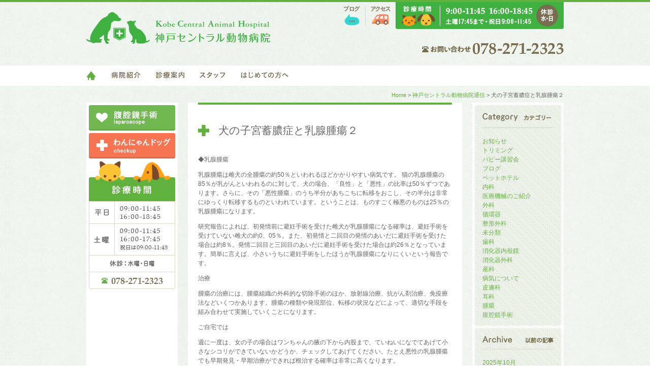

--- FILE ---
content_type: text/html; charset=UTF-8
request_url: http://www.kobecentral-ah.com/blog/%E7%97%85%E6%B0%97%E3%81%AB%E3%81%A4%E3%81%84%E3%81%A6/%E7%8A%AC%E3%81%AE%E5%AD%90%E5%AE%AE%E8%93%84%E8%86%BF%E7%97%87%E3%81%A8%E4%B9%B3%E8%85%BA%E8%85%AB%E7%98%8D%EF%BC%92/
body_size: 8589
content:
<!DOCTYPE html>
<html  xmlns="http://www.w3.org/1999/xhtml" prefix="" lang="ja">
<head>
	<meta charset="UTF-8" />
	<title>犬の子宮蓄膿症と乳腺腫瘍２ | 神戸セントラル動物病院通信 | 神戸市中央区熊内町の動物病院 - 神戸セントラル動物病院</title>
	<link rel="profile" href="http://gmpg.org/xfn/11" />
	<link rel="pingback" href="http://www.kobecentral-ah.com/xmlrpc.php" />
	<!--[if lt IE 9]>
	<script src="http://www.kobecentral-ah.com/wp-content/themes/kobecentralah/js/html5.js"></script>
	<![endif]-->
	
<!-- BEGIN Metadata added by the Add-Meta-Tags WordPress plugin -->
<meta name="keywords" content="病気について" />
<!-- END Metadata added by the Add-Meta-Tags WordPress plugin -->

<meta name='robots' content='max-image-preview:large' />
<script type="text/javascript">
window._wpemojiSettings = {"baseUrl":"https:\/\/s.w.org\/images\/core\/emoji\/14.0.0\/72x72\/","ext":".png","svgUrl":"https:\/\/s.w.org\/images\/core\/emoji\/14.0.0\/svg\/","svgExt":".svg","source":{"concatemoji":"http:\/\/www.kobecentral-ah.com\/wp-includes\/js\/wp-emoji-release.min.js?ver=6.3.1"}};
/*! This file is auto-generated */
!function(i,n){var o,s,e;function c(e){try{var t={supportTests:e,timestamp:(new Date).valueOf()};sessionStorage.setItem(o,JSON.stringify(t))}catch(e){}}function p(e,t,n){e.clearRect(0,0,e.canvas.width,e.canvas.height),e.fillText(t,0,0);var t=new Uint32Array(e.getImageData(0,0,e.canvas.width,e.canvas.height).data),r=(e.clearRect(0,0,e.canvas.width,e.canvas.height),e.fillText(n,0,0),new Uint32Array(e.getImageData(0,0,e.canvas.width,e.canvas.height).data));return t.every(function(e,t){return e===r[t]})}function u(e,t,n){switch(t){case"flag":return n(e,"\ud83c\udff3\ufe0f\u200d\u26a7\ufe0f","\ud83c\udff3\ufe0f\u200b\u26a7\ufe0f")?!1:!n(e,"\ud83c\uddfa\ud83c\uddf3","\ud83c\uddfa\u200b\ud83c\uddf3")&&!n(e,"\ud83c\udff4\udb40\udc67\udb40\udc62\udb40\udc65\udb40\udc6e\udb40\udc67\udb40\udc7f","\ud83c\udff4\u200b\udb40\udc67\u200b\udb40\udc62\u200b\udb40\udc65\u200b\udb40\udc6e\u200b\udb40\udc67\u200b\udb40\udc7f");case"emoji":return!n(e,"\ud83e\udef1\ud83c\udffb\u200d\ud83e\udef2\ud83c\udfff","\ud83e\udef1\ud83c\udffb\u200b\ud83e\udef2\ud83c\udfff")}return!1}function f(e,t,n){var r="undefined"!=typeof WorkerGlobalScope&&self instanceof WorkerGlobalScope?new OffscreenCanvas(300,150):i.createElement("canvas"),a=r.getContext("2d",{willReadFrequently:!0}),o=(a.textBaseline="top",a.font="600 32px Arial",{});return e.forEach(function(e){o[e]=t(a,e,n)}),o}function t(e){var t=i.createElement("script");t.src=e,t.defer=!0,i.head.appendChild(t)}"undefined"!=typeof Promise&&(o="wpEmojiSettingsSupports",s=["flag","emoji"],n.supports={everything:!0,everythingExceptFlag:!0},e=new Promise(function(e){i.addEventListener("DOMContentLoaded",e,{once:!0})}),new Promise(function(t){var n=function(){try{var e=JSON.parse(sessionStorage.getItem(o));if("object"==typeof e&&"number"==typeof e.timestamp&&(new Date).valueOf()<e.timestamp+604800&&"object"==typeof e.supportTests)return e.supportTests}catch(e){}return null}();if(!n){if("undefined"!=typeof Worker&&"undefined"!=typeof OffscreenCanvas&&"undefined"!=typeof URL&&URL.createObjectURL&&"undefined"!=typeof Blob)try{var e="postMessage("+f.toString()+"("+[JSON.stringify(s),u.toString(),p.toString()].join(",")+"));",r=new Blob([e],{type:"text/javascript"}),a=new Worker(URL.createObjectURL(r),{name:"wpTestEmojiSupports"});return void(a.onmessage=function(e){c(n=e.data),a.terminate(),t(n)})}catch(e){}c(n=f(s,u,p))}t(n)}).then(function(e){for(var t in e)n.supports[t]=e[t],n.supports.everything=n.supports.everything&&n.supports[t],"flag"!==t&&(n.supports.everythingExceptFlag=n.supports.everythingExceptFlag&&n.supports[t]);n.supports.everythingExceptFlag=n.supports.everythingExceptFlag&&!n.supports.flag,n.DOMReady=!1,n.readyCallback=function(){n.DOMReady=!0}}).then(function(){return e}).then(function(){var e;n.supports.everything||(n.readyCallback(),(e=n.source||{}).concatemoji?t(e.concatemoji):e.wpemoji&&e.twemoji&&(t(e.twemoji),t(e.wpemoji)))}))}((window,document),window._wpemojiSettings);
</script>
<style type="text/css">
img.wp-smiley,
img.emoji {
	display: inline !important;
	border: none !important;
	box-shadow: none !important;
	height: 1em !important;
	width: 1em !important;
	margin: 0 0.07em !important;
	vertical-align: -0.1em !important;
	background: none !important;
	padding: 0 !important;
}
</style>
	<link rel='stylesheet' id='wp-block-library-css' href='http://www.kobecentral-ah.com/wp-includes/css/dist/block-library/style.min.css?ver=6.3.1' type='text/css' media='all' />
<style id='classic-theme-styles-inline-css' type='text/css'>
/*! This file is auto-generated */
.wp-block-button__link{color:#fff;background-color:#32373c;border-radius:9999px;box-shadow:none;text-decoration:none;padding:calc(.667em + 2px) calc(1.333em + 2px);font-size:1.125em}.wp-block-file__button{background:#32373c;color:#fff;text-decoration:none}
</style>
<style id='global-styles-inline-css' type='text/css'>
body{--wp--preset--color--black: #000000;--wp--preset--color--cyan-bluish-gray: #abb8c3;--wp--preset--color--white: #ffffff;--wp--preset--color--pale-pink: #f78da7;--wp--preset--color--vivid-red: #cf2e2e;--wp--preset--color--luminous-vivid-orange: #ff6900;--wp--preset--color--luminous-vivid-amber: #fcb900;--wp--preset--color--light-green-cyan: #7bdcb5;--wp--preset--color--vivid-green-cyan: #00d084;--wp--preset--color--pale-cyan-blue: #8ed1fc;--wp--preset--color--vivid-cyan-blue: #0693e3;--wp--preset--color--vivid-purple: #9b51e0;--wp--preset--gradient--vivid-cyan-blue-to-vivid-purple: linear-gradient(135deg,rgba(6,147,227,1) 0%,rgb(155,81,224) 100%);--wp--preset--gradient--light-green-cyan-to-vivid-green-cyan: linear-gradient(135deg,rgb(122,220,180) 0%,rgb(0,208,130) 100%);--wp--preset--gradient--luminous-vivid-amber-to-luminous-vivid-orange: linear-gradient(135deg,rgba(252,185,0,1) 0%,rgba(255,105,0,1) 100%);--wp--preset--gradient--luminous-vivid-orange-to-vivid-red: linear-gradient(135deg,rgba(255,105,0,1) 0%,rgb(207,46,46) 100%);--wp--preset--gradient--very-light-gray-to-cyan-bluish-gray: linear-gradient(135deg,rgb(238,238,238) 0%,rgb(169,184,195) 100%);--wp--preset--gradient--cool-to-warm-spectrum: linear-gradient(135deg,rgb(74,234,220) 0%,rgb(151,120,209) 20%,rgb(207,42,186) 40%,rgb(238,44,130) 60%,rgb(251,105,98) 80%,rgb(254,248,76) 100%);--wp--preset--gradient--blush-light-purple: linear-gradient(135deg,rgb(255,206,236) 0%,rgb(152,150,240) 100%);--wp--preset--gradient--blush-bordeaux: linear-gradient(135deg,rgb(254,205,165) 0%,rgb(254,45,45) 50%,rgb(107,0,62) 100%);--wp--preset--gradient--luminous-dusk: linear-gradient(135deg,rgb(255,203,112) 0%,rgb(199,81,192) 50%,rgb(65,88,208) 100%);--wp--preset--gradient--pale-ocean: linear-gradient(135deg,rgb(255,245,203) 0%,rgb(182,227,212) 50%,rgb(51,167,181) 100%);--wp--preset--gradient--electric-grass: linear-gradient(135deg,rgb(202,248,128) 0%,rgb(113,206,126) 100%);--wp--preset--gradient--midnight: linear-gradient(135deg,rgb(2,3,129) 0%,rgb(40,116,252) 100%);--wp--preset--font-size--small: 13px;--wp--preset--font-size--medium: 20px;--wp--preset--font-size--large: 36px;--wp--preset--font-size--x-large: 42px;--wp--preset--spacing--20: 0.44rem;--wp--preset--spacing--30: 0.67rem;--wp--preset--spacing--40: 1rem;--wp--preset--spacing--50: 1.5rem;--wp--preset--spacing--60: 2.25rem;--wp--preset--spacing--70: 3.38rem;--wp--preset--spacing--80: 5.06rem;--wp--preset--shadow--natural: 6px 6px 9px rgba(0, 0, 0, 0.2);--wp--preset--shadow--deep: 12px 12px 50px rgba(0, 0, 0, 0.4);--wp--preset--shadow--sharp: 6px 6px 0px rgba(0, 0, 0, 0.2);--wp--preset--shadow--outlined: 6px 6px 0px -3px rgba(255, 255, 255, 1), 6px 6px rgba(0, 0, 0, 1);--wp--preset--shadow--crisp: 6px 6px 0px rgba(0, 0, 0, 1);}:where(.is-layout-flex){gap: 0.5em;}:where(.is-layout-grid){gap: 0.5em;}body .is-layout-flow > .alignleft{float: left;margin-inline-start: 0;margin-inline-end: 2em;}body .is-layout-flow > .alignright{float: right;margin-inline-start: 2em;margin-inline-end: 0;}body .is-layout-flow > .aligncenter{margin-left: auto !important;margin-right: auto !important;}body .is-layout-constrained > .alignleft{float: left;margin-inline-start: 0;margin-inline-end: 2em;}body .is-layout-constrained > .alignright{float: right;margin-inline-start: 2em;margin-inline-end: 0;}body .is-layout-constrained > .aligncenter{margin-left: auto !important;margin-right: auto !important;}body .is-layout-constrained > :where(:not(.alignleft):not(.alignright):not(.alignfull)){max-width: var(--wp--style--global--content-size);margin-left: auto !important;margin-right: auto !important;}body .is-layout-constrained > .alignwide{max-width: var(--wp--style--global--wide-size);}body .is-layout-flex{display: flex;}body .is-layout-flex{flex-wrap: wrap;align-items: center;}body .is-layout-flex > *{margin: 0;}body .is-layout-grid{display: grid;}body .is-layout-grid > *{margin: 0;}:where(.wp-block-columns.is-layout-flex){gap: 2em;}:where(.wp-block-columns.is-layout-grid){gap: 2em;}:where(.wp-block-post-template.is-layout-flex){gap: 1.25em;}:where(.wp-block-post-template.is-layout-grid){gap: 1.25em;}.has-black-color{color: var(--wp--preset--color--black) !important;}.has-cyan-bluish-gray-color{color: var(--wp--preset--color--cyan-bluish-gray) !important;}.has-white-color{color: var(--wp--preset--color--white) !important;}.has-pale-pink-color{color: var(--wp--preset--color--pale-pink) !important;}.has-vivid-red-color{color: var(--wp--preset--color--vivid-red) !important;}.has-luminous-vivid-orange-color{color: var(--wp--preset--color--luminous-vivid-orange) !important;}.has-luminous-vivid-amber-color{color: var(--wp--preset--color--luminous-vivid-amber) !important;}.has-light-green-cyan-color{color: var(--wp--preset--color--light-green-cyan) !important;}.has-vivid-green-cyan-color{color: var(--wp--preset--color--vivid-green-cyan) !important;}.has-pale-cyan-blue-color{color: var(--wp--preset--color--pale-cyan-blue) !important;}.has-vivid-cyan-blue-color{color: var(--wp--preset--color--vivid-cyan-blue) !important;}.has-vivid-purple-color{color: var(--wp--preset--color--vivid-purple) !important;}.has-black-background-color{background-color: var(--wp--preset--color--black) !important;}.has-cyan-bluish-gray-background-color{background-color: var(--wp--preset--color--cyan-bluish-gray) !important;}.has-white-background-color{background-color: var(--wp--preset--color--white) !important;}.has-pale-pink-background-color{background-color: var(--wp--preset--color--pale-pink) !important;}.has-vivid-red-background-color{background-color: var(--wp--preset--color--vivid-red) !important;}.has-luminous-vivid-orange-background-color{background-color: var(--wp--preset--color--luminous-vivid-orange) !important;}.has-luminous-vivid-amber-background-color{background-color: var(--wp--preset--color--luminous-vivid-amber) !important;}.has-light-green-cyan-background-color{background-color: var(--wp--preset--color--light-green-cyan) !important;}.has-vivid-green-cyan-background-color{background-color: var(--wp--preset--color--vivid-green-cyan) !important;}.has-pale-cyan-blue-background-color{background-color: var(--wp--preset--color--pale-cyan-blue) !important;}.has-vivid-cyan-blue-background-color{background-color: var(--wp--preset--color--vivid-cyan-blue) !important;}.has-vivid-purple-background-color{background-color: var(--wp--preset--color--vivid-purple) !important;}.has-black-border-color{border-color: var(--wp--preset--color--black) !important;}.has-cyan-bluish-gray-border-color{border-color: var(--wp--preset--color--cyan-bluish-gray) !important;}.has-white-border-color{border-color: var(--wp--preset--color--white) !important;}.has-pale-pink-border-color{border-color: var(--wp--preset--color--pale-pink) !important;}.has-vivid-red-border-color{border-color: var(--wp--preset--color--vivid-red) !important;}.has-luminous-vivid-orange-border-color{border-color: var(--wp--preset--color--luminous-vivid-orange) !important;}.has-luminous-vivid-amber-border-color{border-color: var(--wp--preset--color--luminous-vivid-amber) !important;}.has-light-green-cyan-border-color{border-color: var(--wp--preset--color--light-green-cyan) !important;}.has-vivid-green-cyan-border-color{border-color: var(--wp--preset--color--vivid-green-cyan) !important;}.has-pale-cyan-blue-border-color{border-color: var(--wp--preset--color--pale-cyan-blue) !important;}.has-vivid-cyan-blue-border-color{border-color: var(--wp--preset--color--vivid-cyan-blue) !important;}.has-vivid-purple-border-color{border-color: var(--wp--preset--color--vivid-purple) !important;}.has-vivid-cyan-blue-to-vivid-purple-gradient-background{background: var(--wp--preset--gradient--vivid-cyan-blue-to-vivid-purple) !important;}.has-light-green-cyan-to-vivid-green-cyan-gradient-background{background: var(--wp--preset--gradient--light-green-cyan-to-vivid-green-cyan) !important;}.has-luminous-vivid-amber-to-luminous-vivid-orange-gradient-background{background: var(--wp--preset--gradient--luminous-vivid-amber-to-luminous-vivid-orange) !important;}.has-luminous-vivid-orange-to-vivid-red-gradient-background{background: var(--wp--preset--gradient--luminous-vivid-orange-to-vivid-red) !important;}.has-very-light-gray-to-cyan-bluish-gray-gradient-background{background: var(--wp--preset--gradient--very-light-gray-to-cyan-bluish-gray) !important;}.has-cool-to-warm-spectrum-gradient-background{background: var(--wp--preset--gradient--cool-to-warm-spectrum) !important;}.has-blush-light-purple-gradient-background{background: var(--wp--preset--gradient--blush-light-purple) !important;}.has-blush-bordeaux-gradient-background{background: var(--wp--preset--gradient--blush-bordeaux) !important;}.has-luminous-dusk-gradient-background{background: var(--wp--preset--gradient--luminous-dusk) !important;}.has-pale-ocean-gradient-background{background: var(--wp--preset--gradient--pale-ocean) !important;}.has-electric-grass-gradient-background{background: var(--wp--preset--gradient--electric-grass) !important;}.has-midnight-gradient-background{background: var(--wp--preset--gradient--midnight) !important;}.has-small-font-size{font-size: var(--wp--preset--font-size--small) !important;}.has-medium-font-size{font-size: var(--wp--preset--font-size--medium) !important;}.has-large-font-size{font-size: var(--wp--preset--font-size--large) !important;}.has-x-large-font-size{font-size: var(--wp--preset--font-size--x-large) !important;}
.wp-block-navigation a:where(:not(.wp-element-button)){color: inherit;}
:where(.wp-block-post-template.is-layout-flex){gap: 1.25em;}:where(.wp-block-post-template.is-layout-grid){gap: 1.25em;}
:where(.wp-block-columns.is-layout-flex){gap: 2em;}:where(.wp-block-columns.is-layout-grid){gap: 2em;}
.wp-block-pullquote{font-size: 1.5em;line-height: 1.6;}
</style>
<link rel='stylesheet' id='style-css' href='http://www.kobecentral-ah.com/wp-content/themes/kobecentralah/style.css?ver=6.3.1' type='text/css' media='all' />
<link rel='stylesheet' id='theme-post-css' href='http://www.kobecentral-ah.com/wp-content/themes/kobecentralah/css/post.css?ver=6.3.1' type='text/css' media='all' />
<script type='text/javascript' src='//ajax.googleapis.com/ajax/libs/jquery/1.8.2/jquery.min.js?ver=1.8.2' id='jquery-js'></script>
<link rel="https://api.w.org/" href="https://www.kobecentral-ah.com/wp-json/" /><link rel="alternate" type="application/json" href="https://www.kobecentral-ah.com/wp-json/wp/v2/posts/714" /><link rel="canonical" href="https://www.kobecentral-ah.com/blog/%e7%97%85%e6%b0%97%e3%81%ab%e3%81%a4%e3%81%84%e3%81%a6/%e7%8a%ac%e3%81%ae%e5%ad%90%e5%ae%ae%e8%93%84%e8%86%bf%e7%97%87%e3%81%a8%e4%b9%b3%e8%85%ba%e8%85%ab%e7%98%8d%ef%bc%92/" />
<link rel='shortlink' href='https://www.kobecentral-ah.com/?p=714' />
<link rel="alternate" type="application/json+oembed" href="https://www.kobecentral-ah.com/wp-json/oembed/1.0/embed?url=https%3A%2F%2Fwww.kobecentral-ah.com%2Fblog%2F%25e7%2597%2585%25e6%25b0%2597%25e3%2581%25ab%25e3%2581%25a4%25e3%2581%2584%25e3%2581%25a6%2F%25e7%258a%25ac%25e3%2581%25ae%25e5%25ad%2590%25e5%25ae%25ae%25e8%2593%2584%25e8%2586%25bf%25e7%2597%2587%25e3%2581%25a8%25e4%25b9%25b3%25e8%2585%25ba%25e8%2585%25ab%25e7%2598%258d%25ef%25bc%2592%2F" />
<link rel="alternate" type="text/xml+oembed" href="https://www.kobecentral-ah.com/wp-json/oembed/1.0/embed?url=https%3A%2F%2Fwww.kobecentral-ah.com%2Fblog%2F%25e7%2597%2585%25e6%25b0%2597%25e3%2581%25ab%25e3%2581%25a4%25e3%2581%2584%25e3%2581%25a6%2F%25e7%258a%25ac%25e3%2581%25ae%25e5%25ad%2590%25e5%25ae%25ae%25e8%2593%2584%25e8%2586%25bf%25e7%2597%2587%25e3%2581%25a8%25e4%25b9%25b3%25e8%2585%25ba%25e8%2585%25ab%25e7%2598%258d%25ef%25bc%2592%2F&#038;format=xml" />
</head>
<body class="post-template-default single single-post postid-714 single-format-standard page-%e7%8a%ac%e3%81%ae%e5%ad%90%e5%ae%ae%e8%93%84%e8%86%bf%e7%97%87%e3%81%a8%e4%b9%b3%e8%85%ba%e8%85%ab%e7%98%8d%ef%bc%92 blog sub">
	<a id="top"></a>
	<header id="page-header">
		<div class="container">
			<div class="logo">
				<h1><a href="https://www.kobecentral-ah.com/">神戸セントラル動物病院</a></h1>
			</div>
			<div class="contact">お問い合わせ：078-271-2323</div>
			<div class="hour">診察時間：9:00-11:45 16:00-18:45 土曜17:45まで・祝日9:00-11:45 休診水・日</div>
			<nav id="utility">
				<ul>
					<li class="blog"><a href="https://www.kobecentral-ah.com/blog/">ブログ</a></li>
					<li class="access"><a href="https://www.kobecentral-ah.com/access/">アクセス</a></li>
				</ul>
			</nav>
			<nav id="global-nav">
				<ul>
					<li class="home"><a href="https://www.kobecentral-ah.com/"><img src="http://www.kobecentral-ah.com/wp-content/themes/kobecentralah/images/global-nav-home.png" width="19" height="18" alt="ホーム" /></a></li>
					<li class="about"><a href="https://www.kobecentral-ah.com/about/">病院紹介</a></li>
					<li class="medical"><a href="https://www.kobecentral-ah.com/medical/">診療案内</a></li>
					<li class="staff"><a href="https://www.kobecentral-ah.com/staff/">スタッフ</a></li>
					<li class="faq"><a href="https://www.kobecentral-ah.com/faq/">はじめての方へ</a></li>
				</ul>
			</nav>
		</div>
	</header>

<nav id="breadcrumbs">
	<a href="https://www.kobecentral-ah.com">Home</a>&nbsp;&gt;&nbsp;<a href="https://www.kobecentral-ah.com/blog/">神戸セントラル動物病院通信</a>&nbsp;&gt;&nbsp;犬の子宮蓄膿症と乳腺腫瘍２</nav>


<div id="contents">
	<div class="container">
		<div id="main">
						<div class="blog-container">
				<div id="blog-main">
								<article id="post-714" class="post-714 post type-post status-publish format-standard hentry category-3">
							<h1 class="entry-title">犬の子宮蓄膿症と乳腺腫瘍２</h1>
										<div class="entry-content">
					<p>◆乳腺腫瘍</p><p>乳腺腫瘍は雌犬の全腫瘍の約50％といわれるほどかかりやすい病気です。
猫の乳腺腫瘍の85％が乳がんといわれるのに対して、犬の場合、「良性」と「悪性」の比率は50％ずつであります。さらに、その「悪性腫瘍」のうち半分があちこちに転移をおこし、その半分は非常にゆっくり転移するものといわれています。ということは、ものすごく極悪のものは25％の乳腺腫瘍になります。</p>
<p>研究報告によれば、初発情前に避妊手術を受けた雌犬が乳腺腫瘍になる確率は、避妊手術を受けていない雌犬の約0、05％。また、初発情と二回目の発情のあいだに避妊手術を受けた場合は約8％。発情二回目と三回目のあいだに避妊手術を受けた場合は約26％となっています。簡単に言えば、小さいうちに避妊手術をしたほうが乳腺腫瘍になりにくいという報告です。</p><p>
治療</p><p>腫瘍の治療には、腫瘍組織の外科的な切除手術のほか、放射線治療、抗がん剤治療、免疫療法などいくつかあります。腫瘍の種類や発現部位、転移の状況などによって、適切な手段を組み合わせて実施していくことになります。</p>
<p>ご自宅では</p><p>週に一度は、女の子の場合はワンちゃんの腋の下から内股まで、ていねいになでてあげて小さなシコリができていないかどうか、チェックしてあげてください。たとえ悪性の乳腺腫瘍でも早期発見・早期治療ができれば根治する確率は非常に高くなります。</p><p>早期発見・早期治療が、がん治療には重要です。</p>
<p>
<a href="http://keiichi-mbp.local/www.kobecentral-ah.com/wp-content/uploads/blog_import_52ac51d058d20.jpg"><img decoding="async" style="WIDTH: 173px; HEIGHT: 216px" height="216" src="http://keiichi-mbp.local/www.kobecentral-ah.com/wp-content/uploads/blog_import_52ac51cf07a97.jpg" width="173" border="0" /></a>
</p><p>拡張した子宮によりお腹がパンパンです。乳腺腫瘍が左の第3乳頭から第5乳頭までと右の第5乳頭付近にできています。かなり大きくなっていますので、切除範囲も広がります。術前検査では転移が認められませんでした。乳腺腫瘍は全身状態を考慮して腫瘍周囲を摘出しました。病理検査の結果でまた今後の治療方針を決定します。</p>
				</div>
						<div class="entry-utility">
				<a href="https://www.kobecentral-ah.com/blog/%e7%97%85%e6%b0%97%e3%81%ab%e3%81%a4%e3%81%84%e3%81%a6/%e7%8a%ac%e3%81%ae%e5%ad%90%e5%ae%ae%e8%93%84%e8%86%bf%e7%97%87%e3%81%a8%e4%b9%b3%e8%85%ba%e8%85%ab%e7%98%8d%ef%bc%92/" title="犬の子宮蓄膿症と乳腺腫瘍２"><time pubdate datetime="2008-08-31T22:59:08">2008-08-31 22:59</time></a>
									<span class="cat-links"><a href="https://www.kobecentral-ah.com/blog/category/%e7%97%85%e6%b0%97%e3%81%ab%e3%81%a4%e3%81%84%e3%81%a6/" rel="category tag">病気について</a></span>
											</div>
		</article>
	
				</div>
				<div id="blog-sidebar">
	<ul>
		<li id="categories" class="widget-container">
			<h1>カテゴリー</h1>
			<ul>
					<li class="cat-item cat-item-4"><a href="https://www.kobecentral-ah.com/blog/category/%e3%81%8a%e7%9f%a5%e3%82%89%e3%81%9b/">お知らせ</a>
</li>
	<li class="cat-item cat-item-7"><a href="https://www.kobecentral-ah.com/blog/category/%e3%83%88%e3%83%aa%e3%83%9f%e3%83%b3%e3%82%b0/">トリミング</a>
</li>
	<li class="cat-item cat-item-6"><a href="https://www.kobecentral-ah.com/blog/category/%e3%83%91%e3%83%94%e3%83%bc%e8%ac%9b%e7%bf%92%e4%bc%9a/">パピー講習会</a>
</li>
	<li class="cat-item cat-item-2"><a href="https://www.kobecentral-ah.com/blog/category/%e3%83%96%e3%83%ad%e3%82%b0/">ブログ</a>
</li>
	<li class="cat-item cat-item-8"><a href="https://www.kobecentral-ah.com/blog/category/%e3%83%9a%e3%83%83%e3%83%88%e3%83%9b%e3%83%86%e3%83%ab/">ペットホテル</a>
</li>
	<li class="cat-item cat-item-20"><a href="https://www.kobecentral-ah.com/blog/category/%e5%86%85%e7%a7%91/">内科</a>
</li>
	<li class="cat-item cat-item-25"><a href="https://www.kobecentral-ah.com/blog/category/%e5%8c%bb%e7%99%82%e6%a9%9f%e6%a2%b0%e3%81%ae%e3%81%94%e7%b4%b9%e4%bb%8b/">医療機械のご紹介</a>
</li>
	<li class="cat-item cat-item-19"><a href="https://www.kobecentral-ah.com/blog/category/%e5%a4%96%e7%a7%91/">外科</a>
</li>
	<li class="cat-item cat-item-24"><a href="https://www.kobecentral-ah.com/blog/category/%e5%be%aa%e7%92%b0%e5%99%a8/">循環器</a>
</li>
	<li class="cat-item cat-item-14"><a href="https://www.kobecentral-ah.com/blog/category/%e6%95%b4%e5%bd%a2%e5%a4%96%e7%a7%91/">整形外科</a>
</li>
	<li class="cat-item cat-item-1"><a href="https://www.kobecentral-ah.com/blog/category/%e6%9c%aa%e5%88%86%e9%a1%9e/">未分類</a>
</li>
	<li class="cat-item cat-item-18"><a href="https://www.kobecentral-ah.com/blog/category/%e6%ad%af%e7%a7%91/">歯科</a>
</li>
	<li class="cat-item cat-item-16"><a href="https://www.kobecentral-ah.com/blog/category/%e6%b6%88%e5%8c%96%e5%99%a8%e5%86%85%e8%a6%96%e9%8f%a1/">消化器内視鏡</a>
</li>
	<li class="cat-item cat-item-23"><a href="https://www.kobecentral-ah.com/blog/category/%e6%b6%88%e5%8c%96%e5%99%a8%e5%a4%96%e7%a7%91/">消化器外科</a>
</li>
	<li class="cat-item cat-item-17"><a href="https://www.kobecentral-ah.com/blog/category/%e7%94%a3%e7%a7%91/">産科</a>
</li>
	<li class="cat-item cat-item-3"><a href="https://www.kobecentral-ah.com/blog/category/%e7%97%85%e6%b0%97%e3%81%ab%e3%81%a4%e3%81%84%e3%81%a6/">病気について</a>
</li>
	<li class="cat-item cat-item-15"><a href="https://www.kobecentral-ah.com/blog/category/%e7%9a%ae%e8%86%9a%e7%a7%91/">皮膚科</a>
</li>
	<li class="cat-item cat-item-22"><a href="https://www.kobecentral-ah.com/blog/category/%e8%80%b3%e7%a7%91/">耳科</a>
</li>
	<li class="cat-item cat-item-5"><a href="https://www.kobecentral-ah.com/blog/category/%e8%85%ab%e7%98%8d/">腫瘍</a>
</li>
	<li class="cat-item cat-item-13"><a href="https://www.kobecentral-ah.com/blog/category/%e8%85%b9%e8%85%94%e9%8f%a1%e6%89%8b%e8%a1%93/">腹腔鏡手術</a>
</li>
			</ul>
		</li>
		<li id="archives" class="widget-container">
			<h1>アーカイブ</h1>
			<ul>
					<li><a href='https://www.kobecentral-ah.com/blog/2025/10/'>2025年10月</a></li>
	<li><a href='https://www.kobecentral-ah.com/blog/2025/07/'>2025年7月</a></li>
	<li><a href='https://www.kobecentral-ah.com/blog/2025/03/'>2025年3月</a></li>
	<li><a href='https://www.kobecentral-ah.com/blog/2025/02/'>2025年2月</a></li>
	<li><a href='https://www.kobecentral-ah.com/blog/2024/10/'>2024年10月</a></li>
	<li><a href='https://www.kobecentral-ah.com/blog/2024/03/'>2024年3月</a></li>
	<li><a href='https://www.kobecentral-ah.com/blog/2024/02/'>2024年2月</a></li>
	<li><a href='https://www.kobecentral-ah.com/blog/2023/04/'>2023年4月</a></li>
	<li><a href='https://www.kobecentral-ah.com/blog/2022/12/'>2022年12月</a></li>
	<li><a href='https://www.kobecentral-ah.com/blog/2022/11/'>2022年11月</a></li>
	<li><a href='https://www.kobecentral-ah.com/blog/2022/02/'>2022年2月</a></li>
	<li><a href='https://www.kobecentral-ah.com/blog/2021/10/'>2021年10月</a></li>
	<li><a href='https://www.kobecentral-ah.com/blog/2021/07/'>2021年7月</a></li>
	<li><a href='https://www.kobecentral-ah.com/blog/2019/11/'>2019年11月</a></li>
	<li><a href='https://www.kobecentral-ah.com/blog/2019/10/'>2019年10月</a></li>
	<li><a href='https://www.kobecentral-ah.com/blog/2019/09/'>2019年9月</a></li>
	<li><a href='https://www.kobecentral-ah.com/blog/2018/12/'>2018年12月</a></li>
	<li><a href='https://www.kobecentral-ah.com/blog/2018/06/'>2018年6月</a></li>
	<li><a href='https://www.kobecentral-ah.com/blog/2018/04/'>2018年4月</a></li>
	<li><a href='https://www.kobecentral-ah.com/blog/2018/03/'>2018年3月</a></li>
	<li><a href='https://www.kobecentral-ah.com/blog/2018/02/'>2018年2月</a></li>
	<li><a href='https://www.kobecentral-ah.com/blog/2018/01/'>2018年1月</a></li>
	<li><a href='https://www.kobecentral-ah.com/blog/2017/12/'>2017年12月</a></li>
	<li><a href='https://www.kobecentral-ah.com/blog/2017/11/'>2017年11月</a></li>
	<li><a href='https://www.kobecentral-ah.com/blog/2017/10/'>2017年10月</a></li>
	<li><a href='https://www.kobecentral-ah.com/blog/2017/07/'>2017年7月</a></li>
	<li><a href='https://www.kobecentral-ah.com/blog/2016/12/'>2016年12月</a></li>
	<li><a href='https://www.kobecentral-ah.com/blog/2016/08/'>2016年8月</a></li>
	<li><a href='https://www.kobecentral-ah.com/blog/2016/07/'>2016年7月</a></li>
	<li><a href='https://www.kobecentral-ah.com/blog/2016/04/'>2016年4月</a></li>
	<li><a href='https://www.kobecentral-ah.com/blog/2016/03/'>2016年3月</a></li>
	<li><a href='https://www.kobecentral-ah.com/blog/2016/02/'>2016年2月</a></li>
	<li><a href='https://www.kobecentral-ah.com/blog/2016/01/'>2016年1月</a></li>
	<li><a href='https://www.kobecentral-ah.com/blog/2015/12/'>2015年12月</a></li>
	<li><a href='https://www.kobecentral-ah.com/blog/2015/11/'>2015年11月</a></li>
	<li><a href='https://www.kobecentral-ah.com/blog/2015/08/'>2015年8月</a></li>
	<li><a href='https://www.kobecentral-ah.com/blog/2015/06/'>2015年6月</a></li>
	<li><a href='https://www.kobecentral-ah.com/blog/2015/04/'>2015年4月</a></li>
	<li><a href='https://www.kobecentral-ah.com/blog/2015/03/'>2015年3月</a></li>
	<li><a href='https://www.kobecentral-ah.com/blog/2015/01/'>2015年1月</a></li>
	<li><a href='https://www.kobecentral-ah.com/blog/2014/12/'>2014年12月</a></li>
	<li><a href='https://www.kobecentral-ah.com/blog/2014/11/'>2014年11月</a></li>
	<li><a href='https://www.kobecentral-ah.com/blog/2014/09/'>2014年9月</a></li>
	<li><a href='https://www.kobecentral-ah.com/blog/2014/07/'>2014年7月</a></li>
	<li><a href='https://www.kobecentral-ah.com/blog/2014/05/'>2014年5月</a></li>
	<li><a href='https://www.kobecentral-ah.com/blog/2014/02/'>2014年2月</a></li>
	<li><a href='https://www.kobecentral-ah.com/blog/2014/01/'>2014年1月</a></li>
	<li><a href='https://www.kobecentral-ah.com/blog/2013/12/'>2013年12月</a></li>
	<li><a href='https://www.kobecentral-ah.com/blog/2013/11/'>2013年11月</a></li>
	<li><a href='https://www.kobecentral-ah.com/blog/2013/10/'>2013年10月</a></li>
	<li><a href='https://www.kobecentral-ah.com/blog/2013/07/'>2013年7月</a></li>
	<li><a href='https://www.kobecentral-ah.com/blog/2013/06/'>2013年6月</a></li>
	<li><a href='https://www.kobecentral-ah.com/blog/2013/05/'>2013年5月</a></li>
	<li><a href='https://www.kobecentral-ah.com/blog/2013/04/'>2013年4月</a></li>
	<li><a href='https://www.kobecentral-ah.com/blog/2013/01/'>2013年1月</a></li>
	<li><a href='https://www.kobecentral-ah.com/blog/2012/11/'>2012年11月</a></li>
	<li><a href='https://www.kobecentral-ah.com/blog/2012/10/'>2012年10月</a></li>
	<li><a href='https://www.kobecentral-ah.com/blog/2012/09/'>2012年9月</a></li>
	<li><a href='https://www.kobecentral-ah.com/blog/2012/08/'>2012年8月</a></li>
	<li><a href='https://www.kobecentral-ah.com/blog/2012/07/'>2012年7月</a></li>
	<li><a href='https://www.kobecentral-ah.com/blog/2012/05/'>2012年5月</a></li>
	<li><a href='https://www.kobecentral-ah.com/blog/2012/04/'>2012年4月</a></li>
	<li><a href='https://www.kobecentral-ah.com/blog/2012/02/'>2012年2月</a></li>
	<li><a href='https://www.kobecentral-ah.com/blog/2012/01/'>2012年1月</a></li>
	<li><a href='https://www.kobecentral-ah.com/blog/2011/12/'>2011年12月</a></li>
	<li><a href='https://www.kobecentral-ah.com/blog/2011/11/'>2011年11月</a></li>
	<li><a href='https://www.kobecentral-ah.com/blog/2011/10/'>2011年10月</a></li>
	<li><a href='https://www.kobecentral-ah.com/blog/2011/09/'>2011年9月</a></li>
	<li><a href='https://www.kobecentral-ah.com/blog/2011/08/'>2011年8月</a></li>
	<li><a href='https://www.kobecentral-ah.com/blog/2011/07/'>2011年7月</a></li>
	<li><a href='https://www.kobecentral-ah.com/blog/2011/06/'>2011年6月</a></li>
	<li><a href='https://www.kobecentral-ah.com/blog/2011/05/'>2011年5月</a></li>
	<li><a href='https://www.kobecentral-ah.com/blog/2011/04/'>2011年4月</a></li>
	<li><a href='https://www.kobecentral-ah.com/blog/2011/03/'>2011年3月</a></li>
	<li><a href='https://www.kobecentral-ah.com/blog/2011/02/'>2011年2月</a></li>
	<li><a href='https://www.kobecentral-ah.com/blog/2011/01/'>2011年1月</a></li>
	<li><a href='https://www.kobecentral-ah.com/blog/2010/12/'>2010年12月</a></li>
	<li><a href='https://www.kobecentral-ah.com/blog/2010/11/'>2010年11月</a></li>
	<li><a href='https://www.kobecentral-ah.com/blog/2010/10/'>2010年10月</a></li>
	<li><a href='https://www.kobecentral-ah.com/blog/2010/09/'>2010年9月</a></li>
	<li><a href='https://www.kobecentral-ah.com/blog/2010/08/'>2010年8月</a></li>
	<li><a href='https://www.kobecentral-ah.com/blog/2010/06/'>2010年6月</a></li>
	<li><a href='https://www.kobecentral-ah.com/blog/2010/05/'>2010年5月</a></li>
	<li><a href='https://www.kobecentral-ah.com/blog/2010/04/'>2010年4月</a></li>
	<li><a href='https://www.kobecentral-ah.com/blog/2010/03/'>2010年3月</a></li>
	<li><a href='https://www.kobecentral-ah.com/blog/2010/02/'>2010年2月</a></li>
	<li><a href='https://www.kobecentral-ah.com/blog/2010/01/'>2010年1月</a></li>
	<li><a href='https://www.kobecentral-ah.com/blog/2009/12/'>2009年12月</a></li>
	<li><a href='https://www.kobecentral-ah.com/blog/2009/11/'>2009年11月</a></li>
	<li><a href='https://www.kobecentral-ah.com/blog/2009/10/'>2009年10月</a></li>
	<li><a href='https://www.kobecentral-ah.com/blog/2009/09/'>2009年9月</a></li>
	<li><a href='https://www.kobecentral-ah.com/blog/2009/07/'>2009年7月</a></li>
	<li><a href='https://www.kobecentral-ah.com/blog/2009/06/'>2009年6月</a></li>
	<li><a href='https://www.kobecentral-ah.com/blog/2009/05/'>2009年5月</a></li>
	<li><a href='https://www.kobecentral-ah.com/blog/2009/04/'>2009年4月</a></li>
	<li><a href='https://www.kobecentral-ah.com/blog/2009/03/'>2009年3月</a></li>
	<li><a href='https://www.kobecentral-ah.com/blog/2009/02/'>2009年2月</a></li>
	<li><a href='https://www.kobecentral-ah.com/blog/2009/01/'>2009年1月</a></li>
	<li><a href='https://www.kobecentral-ah.com/blog/2008/12/'>2008年12月</a></li>
	<li><a href='https://www.kobecentral-ah.com/blog/2008/11/'>2008年11月</a></li>
	<li><a href='https://www.kobecentral-ah.com/blog/2008/10/'>2008年10月</a></li>
	<li><a href='https://www.kobecentral-ah.com/blog/2008/09/'>2008年9月</a></li>
	<li><a href='https://www.kobecentral-ah.com/blog/2008/08/'>2008年8月</a></li>
			</ul>
		</li>
	</ul>
</div>
			</div>
		</div>
		<aside id="sidebar">
	<section class="banner">
		<ul>
			<li><a href="https://www.kobecentral-ah.com/medical/laparoscope/" class="rollover"><img src="http://www.kobecentral-ah.com/wp-content/themes/kobecentralah/images/banner-laparoscope.png" width="170" height="50" alt="腹腔鏡手術" /></a></li>
			<li><a href="https://www.kobecentral-ah.com/medical/checkup/" class="rollover"><img src="http://www.kobecentral-ah.com/wp-content/themes/kobecentralah/images/banner-checkup.png" width="170" height="50" alt="わんにゃんドック" /></a></li>
			<li><img src="http://www.kobecentral-ah.com/wp-content/themes/kobecentralah/images/banner-hour.png?1631088175820" width="170" height="252" alt="診療時間" /></li>
		</ul>
	</section>
</aside>
	</div>
</div>

	<footer id="page-footer">
		<div class="container">
			<div id="page-top">
				<a href="#top">page top</a>
			</div>
			<address>
				<div class="logo">
					<img src="http://www.kobecentral-ah.com/wp-content/themes/kobecentralah/images/footer-logo.png" width="346" height="60" alt="神戸セントラル動物病院" />
				</div>
				<p>〒651-0056 兵庫県神戸市中央区熊内町5-1-9 tel:078-271-2323</p>
			</address>
			<nav id="footer-nav">
				<ul>
					<li>
						<a href="https://www.kobecentral-ah.com/about/">病院案内</a>
						<ul>
							<li><a href="https://www.kobecentral-ah.com/about/facilities/">院内紹介</a></li>
							<li><a href="https://www.kobecentral-ah.com/about/equipments/">設備紹介</a></li>
						</ul>
					</li>
				</ul>
				<ul>
					<li>
						<a href="https://www.kobecentral-ah.com/medical/">診療案内</a>
						<ul>
							<li><a href="https://www.kobecentral-ah.com/medical/checkup/">健康診断</a></li>
							<li><a href="https://www.kobecentral-ah.com/medical/laparoscope/">腹腔鏡手術</a></li>
						</ul>
					</li>
				</ul>
				<ul>
					<li><a href="https://www.kobecentral-ah.com/staff/">スタッフ</a></li>
					<li><a href="https://www.kobecentral-ah.com/faq/">はじめての方へ</a></li>
					<li><a href="https://www.kobecentral-ah.com/access/">アクセス＆診療時間</a></li>
				</ul>
				<ul>
					<li><a href="https://www.kobecentral-ah.com/news/">お知らせ</a></li>
					<li><a href="https://www.kobecentral-ah.com/blog/">ブログ</a></li>
				</ul>
			</nav>
			<hr />
			<div class="hour">診察時間：9:00-11:45 16:00-18:45 土曜17:45まで・祝日9:00-11:45</div>
			<div class="non-consultation">休診水・日</div>
			<div class="access"><a href="https://www.kobecentral-ah.com/access/"><img src="http://www.kobecentral-ah.com/wp-content/themes/kobecentralah/images/button-access.png" width="123" height="34" alt="当院へのアクセス" /></a></div>
			<div class="anicom"><a href="http://www.anicom-sompo.co.jp/ah_family/" target="_blank"><img src="http://www.kobecentral-ah.com/wp-content/themes/kobecentralah/images/button-anicom.gif" width="110" height="47" alt="どうぶつ健保対応医療機関アニコム損害保険株式会社" /></a></div>
			<div id="copyright">Copyright &copy; 2008-2013 Kobe Central Animal Hospital. All Rights Reserved.</div>
		</div>
	</footer>



<script type='text/javascript' src='http://www.kobecentral-ah.com/wp-content/themes/kobecentralah/js/jquery.easing.1.3.js?ver=1.3' id='jquery-easing-js'></script>
<script type='text/javascript' src='http://www.kobecentral-ah.com/wp-content/themes/kobecentralah/js/jquery.scrollTo-1.4.3.1-min.js?ver=1.4.3.1' id='jquery-scrollTo-js'></script>
<script type='text/javascript' src='http://www.kobecentral-ah.com/wp-content/themes/kobecentralah/js/jquery.ba-throttle-debounce.min.js?ver=1.1' id='jquery.ba-throttle-debounce.min-js'></script>
<script type='text/javascript' src='http://www.kobecentral-ah.com/wp-content/themes/kobecentralah/js/jqueryAutoHeight.js?ver=1.0' id='jqueryAutoHeight-js'></script>
<script type='text/javascript' src='http://www.kobecentral-ah.com/wp-content/themes/kobecentralah/js/common.js?ver=1.0' id='theme-common-js'></script>
<script type='text/javascript' src='http://www.kobecentral-ah.com/wp-content/themes/kobecentralah/js/post.js?ver=1.0' id='theme-post-js'></script>
</body>
</html>


--- FILE ---
content_type: text/css
request_url: http://www.kobecentral-ah.com/wp-content/themes/kobecentralah/style.css?ver=6.3.1
body_size: 2559
content:
@charset "utf-8";
@import url(default.css);
/*
Theme Name: 神戸セントラル動物病院
*/

html {
	background: url(images/bg.jpg) repeat;
}

body {
	color: #666666;
}

a {
	color: #786c51;
	text-decoration: none;
}

a:hover {
	text-decoration: underline;
}

.rollover {
	opacity: .9;
}

.rollover:hover {
	opacity: 1;
}

.ming {
	font-family: "Georgia","ヒラギノ明朝 Pro W3","Hiragino Mincho Pro","HGS明朝E","ＭＳ Ｐ明朝",serif;
}


/*----------------------------------------------------------------
 * ヘッダー
 */
#page-header {
	background: url(images/header-bg.png) repeat-x;
}

#page-header .container {
	position: relative;
	width: 940px;
	height: 169px;
	margin: 0 auto;
}

/* ロゴ */
#page-header .logo {
	position: absolute;
	left: 0;
	top: 24px;
}

#page-header .logo h1 {
}

#page-header .logo h1 a {
	display: block;
	width: 362px;
	height: 62px;
	background: url(images/header-logo.png) no-repeat;
	text-indent: -9999px;
}

/* ユーティリティ */
#page-header #utility {
	position: absolute;
	right: 341px;
	top: 11px;
}

/* 診療時間 */
#page-header .hour {
	position: absolute;
	right: 0;
	top: 4px;
	width: 331px;
	height: 53px;
	background: url(images/header-hour.png?1631088175820) no-repeat;
	text-indent: -9999px;
}

/* 受付 */
#page-header .acceptance {
	position: absolute;
	right: 0px;
	top: 62px;
	width: 204px;
	height: 12px;
	background: url(images/header-acceptance.png) no-repeat;
	text-indent: -9999px;
}

/* お問い合わせ */
#page-header .contact {
	position: absolute;
	right: 0px;
	top: 84px;
	width: 279px;
	height: 23px;
	background: url(images/header-contact.png) no-repeat;
	text-indent: -9999px;
}

#page-header #utility ul {
	overflow: hidden;
}

#page-header #utility ul li {
	float: left;
}

#page-header #utility ul li + li {
	margin-left: 10px;
	padding-left: 10px;
	border-left: 1px solid #dfd6c2;
}

#page-header #utility ul li a {
	display: block;
	height: 40px;
	background-image: url(images/utility.png);
	background-repeat: no-repeat;
	text-indent: -9999px;
	opacity: .8;
}

#page-header #utility ul li.blog a {
	width: 32px;
	background-position: 0 0;
}

#page-header #utility ul li.access a {
	width: 39px;
	background-position: -53px 0;
}

#page-header #utility ul li a:hover {
	opacity: 1;
}

/* グローバルナビゲーション */
#page-header #global-nav {
	position: absolute;
	left: 0;
	bottom: 0;
}

#page-header #global-nav ul {
}

#page-header #global-nav ul li {
	float: left;
}

#page-header #global-nav ul li + li {
	margin-left: 30px;
}

#page-header #global-nav ul li a {
	display: block;
	height: 38px;
	background: url(images/global-nav.png) no-repeat;
	border-bottom: 2px solid #ffffff;
	text-indent: -9999px;
}

#page-header #global-nav ul li.home a {
	width: auto;
	background: none;
	line-height: 38px;
	text-indent: 0;
}

#page-header #global-nav ul li.home a img {
	vertical-align: middle;
}

#page-header #global-nav ul li.about a {
	width: 58px;
	background-position: 0 center;
}

#page-header #global-nav ul li.medical a {
	width: 56px;
	background-position: -58px center;
}

#page-header #global-nav ul li.trimming a {
	width: 57px;
	background-position: -114px center;
}

#page-header #global-nav ul li.hotel a {
	width: 77px;
	background-position: -171px center;
}

#page-header #global-nav ul li.staff a {
	width: 51px;
	background-position: -248px center;
}

#page-header #global-nav ul li.faq a {
	width: 94px;
	background-position: -299px center;
}

#page-header #global-nav ul li a:hover {
	border-bottom: 2px solid #61b13e;
}

/*----------------------------------------------------------------
 * パンくずリスト
 */
#breadcrumbs {
	width: 940px;
	height: 30px;
	margin: 0 auto;
	padding-top: 3px;
	line-height: 30px;
	font-size: 85%;
	text-align: right;
}

#breadcrumbs a {
	color: #61b13e;
}

/*----------------------------------------------------------------
 * コンテンツ
 */
#contents > .container {
	width: 940px;
	margin: 0 auto;
}

#contents > .container:after {
	content: "";
	display: block;
	clear: both;
}

/* メイン */
#contents #main {
	float: right;
	position: relative;
	width: 740px;
	padding: 44px 40px 80px;
	background-color: #ffffff;
	box-sizing: border-box;
}

#contents #main:before {
	content: "";
	position: absolute;
	left: 20px;
	top: 0;
	display: block;
	width: 700px;
	height: 4px;
	background-color: #61b13e;
}

/* サイドバー */
#contents #sidebar {
	float: left;
	width: 180px;
	background-color: #ffffff;
}

#contents #sidebar .banner ul {
	padding: 5px;
}

#contents #sidebar .banner ul li + li {
	margin-top: 5px;
}

/* ローカルナビゲーション */
#sidebar .local-nav h1 a {
	display: block;
	height: 40px;
	background-color: #61b13e;
	background-repeat: no-repeat;
	background-position: 20px center;
	text-indent: -9999px;
}

.page-about #sidebar .local-nav h1 a {
	background-image: url(images/about/local-nav-h1.png);
}

.page-medical #sidebar .local-nav h1 a {
	background-image: url(images/medical/local-nav-h1.png);
}

#sidebar .local-nav ul {
	padding: 5px 5px 0;
}

#sidebar .local-nav ul li {
	padding-bottom: 5px;
	border-bottom: 1px solid #dfd6c2;
}

#sidebar .local-nav ul li + li {
	margin-top: 5px;
}

#sidebar .local-nav ul li a {
	display: block;
	height: 45px;
	background-color: #ffffff;
	background-repeat: no-repeat;
	background-position: 15px center;
	border-radius: 3px;
	text-indent: -9999px;
}

.page-about #sidebar .local-nav ul .facilities a {
	background-image: url(images/about/local-nav-facilities.png);
}

.page-about #sidebar .local-nav ul .equipments a {
	background-image: url(images/about/local-nav-equipments.png);
}

.page-medical #sidebar .local-nav ul .checkup a {
	background-image: url(images/medical/local-nav-checkup.png);
}

.page-medical #sidebar .local-nav ul .laparoscope a {
	background-image: url(images/medical/local-nav-laparoscope.png);
}

.page-equipments #sidebar .local-nav ul .equipments a,
.page-facilities #sidebar .local-nav ul .facilities a,
.page-checkup #sidebar .local-nav ul .checkup a,
.page-laparoscope #sidebar .local-nav ul .laparoscope a,
#sidebar .local-nav ul li a:hover {
	background-color: #f4f5c5;
}

/*----------------------------------------------------------------
 * フッター
 */
#page-footer {
	background: url(images/footer-bg.png) repeat-x bottom;
}

#page-footer .container {
	position: relative;
	width: 940px;
	height: 415px;
	margin: 0 auto;
	background: url(images/footer-fig.png) no-repeat left 41px;
}

/* page top */
#page-footer #page-top {
	position: absolute;
	right: 0;
	top: 126px;
}

#page-footer #page-top a {
	display: block;
	width: 42px;
	height: 36px;
	background: url(images/page-top.png);
	text-align: left;
	text-indent: -9999px;
}

/* 連絡先 */
#page-footer address {
	position: absolute;
	left: 0;
	top: 194px;
}

#page-footer address p {
	margin-top: 20px;
	color: #3eb140;
	font-size: 94%;
	line-height: 1;
}

/* フッターナビゲーション */
#page-footer #footer-nav {
	position: absolute;
	right: 0;
	top: 200px;
}

#page-footer #footer-nav > ul {
	float: left;
	margin: -.5em 0;
}

#page-footer #footer-nav > ul + ul {
	margin-left: 30px;
}

#page-footer #footer-nav > ul > li {
	padding-left: 12px;
	background: url(images/footer-nav-bullet-1.png) no-repeat left 6px;
	font-size: 85%;
	line-height: 2;
}

#page-footer #footer-nav > ul > li > ul > li {
	padding-left: 8px;
	background: url(images/footer-nav-bullet-2.png) no-repeat left 6px;
}

#page-footer hr {
	position: absolute;
	top: 301px;
	width: 100%;
	margin: 0;
}

/* 診療時間 */
#page-footer .hour {
	position: absolute;
	left: 10px;
	top: 320px;
	width: 247px;
	height: 51px;
	background: url(images/footer-hour.png?1631088175820);
	text-indent: -9999px;
}

/* 休診日 */
#page-footer .non-consultation {
	position: absolute;
	left: 267px;
	top: 322px;
	width: 47px;
	height: 47px;
	background: url(images/footer-non-consultation.png?1631088175820);
	text-indent: -9999px;
}

/* 当院へのアクセス */
#page-footer .access {
	position: absolute;
	left: 324px;
	top: 330px;
}

/* どうぶつ健保対応医療機関 */
#page-footer .anicom {
	position: absolute;
	right: 0;
	top: 318px;
}

/* 著作権表示 */
#page-footer #copyright {
	position: absolute;
	right: 0;
	bottom: 0;
	font-size: 77%;
	line-height: 48px;
}

/*----------------------------------------------------------------
 * 投稿
 */
.entry-content,
.entry-summary {
	font-size: 12px;
	line-height: 1.5;
}

.entry-content:after,
.entry-summary:after {
	content: "";
	display: block;
	clear: both;
}

.entry-content h1 {
	font-size: 200%;
	margin: 1em 0;
}

.entry-content h2 {
	font-size: 150%;
	margin: 1em 0;
}

.entry-content h3 {
	font-size: 117%;
	margin: 1em 0;
}

.entry-content h4 {
	font-size: 100%;
	margin: 1em 0;
}

.entry-content h5 {
	font-size: 83%;
	margin: 1em 0;
}

.entry-content h6 {
	font-size: 75%;
	margin: 1em 0;
}

.entry-content p {
	margin: -.25em 0;
	line-height: 1.5;
}

.entry-content p + p {
	margin-top: 1.25em;
}

.entry-content img.size-auto,
.entry-content img.size-full,
.entry-content img.size-large,
.entry-content img.size-medium,
.entry-content .attachment img {
	max-width: 100%; /* When images are too wide for containing element, force them to fit. */
	height: auto; /* Override height to match resized width for correct aspect ratio. */
}

.entry-content .alignleft,
.entry-content img.alignleft {
	display: inline;
	float: left;
	margin-right: 24px;
	margin-top: 4px;
}

.entry-content .alignright,
.entry-content img.alignright {
	display: inline;
	float: right;
	margin-left: 24px;
	margin-top: 4px;
}

.entry-content .aligncenter,
.entry-content img.aligncenter {
	clear: both;
	display: block;
	margin-left: auto;
	margin-right: auto;
}

.entry-content img.alignleft,
.entry-content img.alignright,
.entry-content img.aligncenter {
	margin-bottom: 12px;
}

.entry-content .wp-caption {
	background: #f1f1f1;
	line-height: 18px;
	margin-bottom: 20px;
	max-width: 632px !important; /* prevent too-wide images from breaking layout */
	padding: 4px;
	text-align: center;
}

.entry-content .wp-caption img {
	margin: 5px 5px 0;
}

.entry-content .wp-caption p.wp-caption-text {
	color: #888;
	font-size: 12px;
	margin: 5px;
}

.entry-content .wp-smiley {
	margin: 0;
}

.entry-content .attachment img {/* single attachment images should be centered */
	display: block;
	margin: 0 auto;
}


--- FILE ---
content_type: text/css
request_url: http://www.kobecentral-ah.com/wp-content/themes/kobecentralah/css/post.css?ver=6.3.1
body_size: 740
content:
/* メイン */
#contents #main {
	padding: 0;
	background: none;
}

#contents #main:before {
	display: none;
}

#contents #main .blog-container {
}

#contents #main .blog-container:after {
	content: "";
	display: block;
	clear: both;
}

#contents #main .blog-container #blog-main {
	float: left;
	width: 540px;
	box-sizing: border-box;
}

#contents #main .blog-container #blog-main article {
	position: relative;
	width: 540px;
	padding: 44px 20px 20px;
	background-color: #ffffff;
	box-sizing: border-box;
}

#contents #main .blog-container #blog-main article + article {
	margin-top: 20px;
}

#contents #main .blog-container #blog-main article:before {
	content: "";
	position: absolute;
	left: 20px;
	top: 0;
	display: block;
	width: 500px;
	height: 4px;
	background-color: #61b13e;
}

#contents #main .blog-container #blog-main article > h1 {
	padding-left: 40px;
	background: url(../images/blog/blog-main-h1.png) no-repeat;
	font-size: 161.6%;
	line-height: 22px;
}

#contents #main .blog-container #blog-main article > h1 a {
	color: #796e53;
	text-decoration: none;
}

#contents #main .blog-container #blog-main article > h1 a:hover {
	text-decoration: underline;
}

#contents #main .blog-container #blog-main article > .entry-content,
#contents #main .blog-container #blog-main article > .entry-summary {
	margin-top: 40px;
}

#contents #main .blog-container #blog-main article > .entry-utility {
	margin-top: 60px;
	padding: 7px 12px;
	background: url(../images/blog/utility-bg.png) repeat;
	color: #333333;
	font-size: 77%;
	text-align: right;
}

#contents #main .blog-container #blog-main article > .entry-utility a {
	color: #333333;
	text-decoration: none;
}

#contents #main .blog-container #blog-main article > .entry-utility a:hover {
	text-decoration: underline;
}

#contents #main .blog-container #blog-main .navigation {
	margin-top: 20px;
}

#contents #main .blog-container #blog-main .navigation:after {
	content: "";
	display: block;
	clear: both;
}

#contents #main .blog-container #blog-main .navigation .nav-next {
	float: left;
}

#contents #main .blog-container #blog-main .navigation .nav-previous {
	float: right;
}


#contents #main .blog-container #blog-sidebar {
	float: right;
	width: 170px;
	padding: 5px;
	background-color: #ffffff;
}

#contents #main .blog-container #blog-sidebar .widget-container {
	padding: 15px;
	background: url(../images/blog/blog-sidebar-bg.png) repeat;
	border-radius: 3px;
}

#contents #main .blog-container #blog-sidebar .widget-container + .widget-container {
	margin-top: 5px;
}

#contents #main .blog-container #blog-sidebar #categories h1 {
	height: 17px;
	background: url(../images/blog/category-h1.png) no-repeat;
	text-indent: -9999px;
	padding-bottom: 12px;
	border-bottom: 1px solid #dfd6c2;
}

#contents #main .blog-container #blog-sidebar #archives h1 {
	height: 15px;
	background: url(../images/blog/archive-h1.png) no-repeat;
	text-indent: -9999px;
	padding-bottom: 11px;
	border-bottom: 1px solid #dfd6c2;
}

#contents #main .blog-container #blog-sidebar .widget-container ul {
	margin: 17px 0 -.25em;
}

#contents #main .blog-container #blog-sidebar .widget-container ul li {
	font-size: 93%;
	line-height: 1.5;
}

#contents #main .blog-container #blog-sidebar .widget-container ul li a {
	color: #61b13e;
	text-decoration: none;
}

#contents #main .blog-container #blog-sidebar .widget-container ul li a:hover {
	text-decoration: underline;
}


--- FILE ---
content_type: application/javascript
request_url: http://www.kobecentral-ah.com/wp-content/themes/kobecentralah/js/common.js?ver=1.0
body_size: 353
content:
$(function() {
	$('a[href^="#"]').click(function(event) {
		event.preventDefault();
		var fragment = $(this).attr('href');
		$(window).scrollTo($(fragment), { duration: 500, easing: 'easeInOutQuart' });
		if ('pushState' in history) {
			history.pushState(null, null, fragment);
		} else {
			location.hash = fragment;
		}
	});
	$(window).on('contents-resize', function() {
		var height = 0;
		$('#main, #sidebar').css({ height: 'auto' }).each(function() {
			height = Math.max(height, $(this).outerHeight());
		}).outerHeight(height);
	}).on('load', function() { $(window).trigger('contents-resize'); });
});


--- FILE ---
content_type: application/javascript
request_url: http://www.kobecentral-ah.com/wp-content/themes/kobecentralah/js/post.js?ver=1.0
body_size: 105
content:
$(function() {
	$(window).on('load', function() {
		$('#blog-sidebar').outerHeight($('#main').outerHeight());
	});
});
